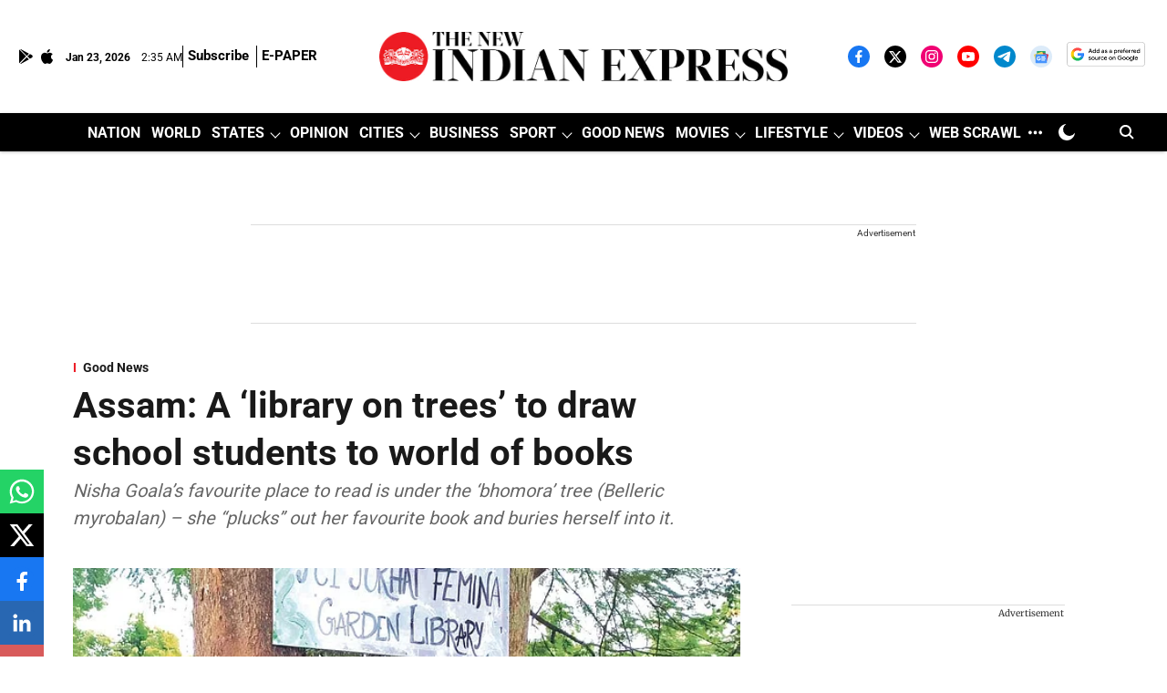

--- FILE ---
content_type: text/html; charset=utf-8
request_url: https://www.google.com/recaptcha/api2/aframe
body_size: 152
content:
<!DOCTYPE HTML><html><head><meta http-equiv="content-type" content="text/html; charset=UTF-8"></head><body><script nonce="tPrX9B380toKuKfdP_NKqg">/** Anti-fraud and anti-abuse applications only. See google.com/recaptcha */ try{var clients={'sodar':'https://pagead2.googlesyndication.com/pagead/sodar?'};window.addEventListener("message",function(a){try{if(a.source===window.parent){var b=JSON.parse(a.data);var c=clients[b['id']];if(c){var d=document.createElement('img');d.src=c+b['params']+'&rc='+(localStorage.getItem("rc::a")?sessionStorage.getItem("rc::b"):"");window.document.body.appendChild(d);sessionStorage.setItem("rc::e",parseInt(sessionStorage.getItem("rc::e")||0)+1);localStorage.setItem("rc::h",'1769135749394');}}}catch(b){}});window.parent.postMessage("_grecaptcha_ready", "*");}catch(b){}</script></body></html>

--- FILE ---
content_type: application/javascript; charset=utf-8
request_url: https://fundingchoicesmessages.google.com/f/AGSKWxUrvopmQVPI3e4O0qKZKTgh7disuSsEOoJ4dysTGzzuOVghAY0z_hUs17KWaXVM_Au4WnhxprjZWBvkloEDqkC2n8kEKafKoc_xXGYhGrdUCSRBpRFvSrf_xYDO9Ci2TmEmV1tJcrA5JcZpKpBEnlqleXqyDbhDfgFYThvJLBr98kD1sSlEhOil5AQ=/_/adaptvadplayer./partner_ads_.ch/ads//660x120_&AdType=
body_size: -1290
content:
window['d7e8ce57-3853-4734-8d8e-6742e3ab6683'] = true;

--- FILE ---
content_type: application/javascript; charset=UTF-8
request_url: https://www.newindianexpress.com/cdn-cgi/challenge-platform/h/b/scripts/jsd/d251aa49a8a3/main.js?
body_size: 8059
content:
window._cf_chl_opt={AKGCx8:'b'};~function(f6,ei,ej,eZ,ec,ew,ez,eM,en,f1){f6=b,function(e,f,fm,f5,W,H){for(fm={e:606,f:653,W:691,H:619,Q:711,o:533,J:576,E:701,h:718},f5=b,W=e();!![];)try{if(H=parseInt(f5(fm.e))/1+-parseInt(f5(fm.f))/2*(-parseInt(f5(fm.W))/3)+parseInt(f5(fm.H))/4+-parseInt(f5(fm.Q))/5+-parseInt(f5(fm.o))/6+-parseInt(f5(fm.J))/7*(-parseInt(f5(fm.E))/8)+-parseInt(f5(fm.h))/9,f===H)break;else W.push(W.shift())}catch(Q){W.push(W.shift())}}(C,722015),ei=this||self,ej=ei[f6(584)],eZ={},eZ[f6(603)]='o',eZ[f6(600)]='s',eZ[f6(542)]='u',eZ[f6(696)]='z',eZ[f6(545)]='n',eZ[f6(689)]='I',eZ[f6(710)]='b',ec=eZ,ei[f6(639)]=function(W,H,Q,o,fy,fX,fD,fb,J,h,A,U,F,T,g){if(fy={e:520,f:679,W:575,H:523,Q:663,o:518,J:538,E:518,h:615,A:626,v:593,U:702,F:520,T:655,g:662,k:662,G:624,Y:662},fX={e:558,f:593,W:506},fD={e:516,f:614,W:543,H:637},fb=f6,J={'otgGD':function(G,Y){return Y===G},'whBaN':function(G,Y){return G+Y},'JWJvA':function(G,Y,P){return G(Y,P)}},J[fb(fy.e)](null,H)||H===void 0)return o;for(h=ea(H),W[fb(fy.f)][fb(fy.W)]&&(h=h[fb(fy.H)](W[fb(fy.f)][fb(fy.W)](H))),h=W[fb(fy.Q)][fb(fy.o)]&&W[fb(fy.J)]?W[fb(fy.Q)][fb(fy.E)](new W[(fb(fy.J))](h)):function(G,fq,Y){for(fq=fb,G[fq(fX.e)](),Y=0;Y<G[fq(fX.f)];G[Y+1]===G[Y]?G[fq(fX.W)](Y+1,1):Y+=1);return G}(h),A='nAsAaAb'.split('A'),A=A[fb(fy.h)][fb(fy.A)](A),U=0;U<h[fb(fy.v)];F=h[U],T=eL(W,H,F),A(T)?(g=T==='s'&&!W[fb(fy.U)](H[F]),J[fb(fy.F)](fb(fy.T),Q+F)?E(J[fb(fy.g)](Q,F),T):g||E(J[fb(fy.k)](Q,F),H[F])):J[fb(fy.G)](E,J[fb(fy.Y)](Q,F),T),U++);return o;function E(G,Y,fC){fC=b,Object[fC(fD.e)][fC(fD.f)][fC(fD.W)](o,Y)||(o[Y]=[]),o[Y][fC(fD.H)](G)}},ew=f6(638)[f6(623)](';'),ez=ew[f6(615)][f6(626)](ew),ei[f6(674)]=function(W,H,W0,fB,fr,Q,o,J,E,h){for(W0={e:608,f:692,W:524,H:593,Q:592,o:631,J:637,E:641},fB={e:613,f:703,W:709,H:657,Q:622,o:700,J:646,E:692,h:597,A:623,v:529,U:613,F:703,T:498,g:714,k:612,G:563,Y:709,P:574,O:556,d:601,s:494,K:572,R:546,m:582,i:672,j:502,Z:622,c:719,S:590,L:644,a:644,z:607,I:714,M:569,n:530,D:694},fr=f6,Q={'PiDbF':fr(W0.e),'YBwrH':fr(W0.f),'agzBa':function(A,v){return A(v)}},o=Object[fr(W0.W)](H),J=0;J<o[fr(W0.H)];J++)if(E=o[J],E==='f'&&(E='N'),W[E]){for(h=0;h<H[o[J]][fr(W0.H)];-1===W[E][fr(W0.Q)](H[o[J]][h])&&(Q[fr(W0.o)](ez,H[o[J]][h])||W[E][fr(W0.J)]('o.'+H[o[J]][h])),h++);}else W[E]=H[o[J]][fr(W0.E)](function(A,fe,v,U,T,g,k,G,Y,P,O,m){if(fe=fr,v={},v[fe(fB.e)]=function(F,T){return F+T},v[fe(fB.f)]=function(F,T){return F+T},v[fe(fB.W)]=Q[fe(fB.H)],v[fe(fB.Q)]=fe(fB.o),U=v,Q[fe(fB.J)]===fe(fB.E))return'o.'+A;else for(T=fe(fB.h)[fe(fB.A)]('|'),g=0;!![];){switch(T[g++]){case'0':m[fe(fB.v)]=2500;continue;case'1':k=U[fe(fB.U)](U[fe(fB.F)](fe(fB.T)+U[fe(fB.g)][fe(fB.k)],fe(fB.G))+Y.r,U[fe(fB.Y)]);continue;case'2':G={},G[fe(fB.P)]=O,G[fe(fB.O)]=O,G[fe(fB.d)]=fe(fB.s),m[fe(fB.K)](P[fe(fB.R)](G));continue;case'3':Y=v[fe(fB.m)];continue;case'4':m[fe(fB.i)]=function(){};continue;case'5':m[fe(fB.j)](U[fe(fB.Z)],k);continue;case'6':O=(P={},P[fe(fB.c)]=T[fe(fB.g)][fe(fB.c)],P[fe(fB.S)]=g[fe(fB.g)][fe(fB.S)],P[fe(fB.L)]=k[fe(fB.g)][fe(fB.a)],P[fe(fB.z)]=G[fe(fB.I)][fe(fB.M)],P[fe(fB.n)]=Y,P);continue;case'7':m=new F[(fe(fB.D))]();continue}break}})},eM=function(WX,WD,Wn,WI,Wz,fW,f,W,H,Q){return WX={e:706,f:579,W:492,H:546},WD={e:522,f:568,W:651,H:589,Q:536,o:649,J:522,E:611,h:602,A:688,v:522,U:664,F:487,T:637,g:587,k:712,G:602,Y:487,P:522,O:495,d:705,s:675,K:717,R:522,m:665,i:495,j:695,Z:566,c:647,S:522,L:552,a:661,z:522},Wn={e:573,f:593},WI={e:593,f:661,W:516,H:614,Q:543,o:497,J:614,E:543,h:640,A:555,v:516,U:543,F:673,T:620,g:707,k:637,G:717,Y:507,P:651,O:536,d:553,s:578,K:637,R:620,m:509,i:489,j:522,Z:688,c:682,S:610,L:676,a:522,z:550,I:541,M:713,n:614,D:620,X:588,y:620,N:602,l:637,x:566,V:620,B:578,C0:617,C1:588,C2:617,C3:688,C4:618,C5:685,C6:688,C7:686,C8:526,C9:570,CC:637,Cb:647},Wz={e:559},fW=f6,f={'Ovkaq':function(o,J){return J==o},'DnnDP':function(o,J,E){return o(J,E)},'IGLKp':function(o,J){return o+J},'xBpnZ':fW(WX.e),'OIZUy':fW(WX.f),'UGqVq':function(o,J){return o>J},'WnmTu':function(o,J){return o-J},'gGcHV':function(o,J){return o(J)},'ZJAjP':function(o,J){return o<<J},'hVlbm':function(o,J){return J&o},'ZtcFB':function(o,J){return o(J)},'aSntT':function(o,J){return o|J},'MYgAn':function(o,J){return o<<J},'UIfSo':function(o,J){return o>J},'IvRAH':function(o,J){return o<<J},'vtDil':function(o,J){return o<J},'ehiZC':function(o,J){return o<<J},'isWqq':function(o,J){return o&J},'KepLN':function(o,J){return o==J},'ytWoL':function(o,J){return o!==J},'hqpZE':function(o,J){return o(J)},'mgEif':function(o,J){return J==o},'gUirL':function(o,J){return o-J},'lziDf':function(o,J){return J==o},'DwuFj':function(o,J){return o<<J},'uPdTx':function(o,J){return o==J},'pHiRc':function(o,J){return o|J},'GTgSa':function(o,J){return o<<J},'xVMFv':function(o,J){return o&J},'xaYEp':function(o,J){return o==J},'RJHeQ':function(o,J){return o!=J},'gjGGh':function(o,J){return o==J},'HVNId':function(o,J){return J*o},'suZJc':function(o,J){return o!=J},'suHln':function(o,J){return o(J)},'cEbgt':function(o,J){return o<J},'JKDOO':function(o,J){return o>J},'pEaPn':function(o,J){return J!=o},'aOMyt':function(o,J){return o&J},'VNvaL':function(o,J){return o(J)},'crvuC':function(o,J){return J*o},'RRCIN':function(o,J){return J!=o},'vbWCU':function(o,J){return o(J)},'BQxxR':function(o,J){return o+J}},W=String[fW(WX.W)],H={'h':function(o,Ww,fH){return Ww={e:708,f:661},fH=fW,f[fH(Wz.e)](null,o)?'':H.g(o,6,function(J,fQ){return fQ=fH,fQ(Ww.e)[fQ(Ww.f)](J)})},'g':function(o,J,E,fo,A,U,F,T,G,Y,P,O,s,K,R,i,j,Z){if(fo=fW,null==o)return'';for(U={},F={},T='',G=2,Y=3,P=2,O=[],s=0,K=0,R=0;R<o[fo(WI.e)];R+=1)if(i=o[fo(WI.f)](R),Object[fo(WI.W)][fo(WI.H)][fo(WI.Q)](U,i)||(U[i]=Y++,F[i]=!0),j=f[fo(WI.o)](T,i),Object[fo(WI.W)][fo(WI.J)][fo(WI.E)](U,j))T=j;else if(f[fo(WI.h)]!==f[fo(WI.A)]){if(Object[fo(WI.v)][fo(WI.J)][fo(WI.U)](F,T)){if(f[fo(WI.F)](256,T[fo(WI.T)](0))){for(A=0;A<P;s<<=1,K==f[fo(WI.g)](J,1)?(K=0,O[fo(WI.k)](f[fo(WI.G)](E,s)),s=0):K++,A++);for(Z=T[fo(WI.T)](0),A=0;8>A;s=f[fo(WI.Y)](s,1)|f[fo(WI.P)](Z,1),K==f[fo(WI.g)](J,1)?(K=0,O[fo(WI.k)](f[fo(WI.O)](E,s)),s=0):K++,Z>>=1,A++);}else{for(Z=1,A=0;A<P;s=f[fo(WI.d)](f[fo(WI.s)](s,1),Z),J-1==K?(K=0,O[fo(WI.K)](f[fo(WI.O)](E,s)),s=0):K++,Z=0,A++);for(Z=T[fo(WI.R)](0),A=0;f[fo(WI.m)](16,A);s=f[fo(WI.i)](s,1)|Z&1.58,K==J-1?(K=0,O[fo(WI.k)](E(s)),s=0):K++,Z>>=1,A++);}G--,G==0&&(G=Math[fo(WI.j)](2,P),P++),delete F[T]}else for(Z=U[T],A=0;f[fo(WI.Z)](A,P);s=f[fo(WI.c)](s,1)|f[fo(WI.S)](Z,1),f[fo(WI.L)](K,J-1)?(K=0,O[fo(WI.K)](E(s)),s=0):K++,Z>>=1,A++);T=(G--,G==0&&(G=Math[fo(WI.a)](2,P),P++),U[j]=Y++,String(i))}else f[fo(WI.z)](W,fo(WI.I),H.e);if(f[fo(WI.M)]('',T)){if(Object[fo(WI.W)][fo(WI.n)][fo(WI.E)](F,T)){if(256>T[fo(WI.D)](0)){for(A=0;A<P;s<<=1,K==J-1?(K=0,O[fo(WI.k)](f[fo(WI.X)](E,s)),s=0):K++,A++);for(Z=T[fo(WI.y)](0),A=0;8>A;s=Z&1.15|s<<1.29,f[fo(WI.N)](K,J-1)?(K=0,O[fo(WI.l)](E(s)),s=0):K++,Z>>=1,A++);}else{for(Z=1,A=0;f[fo(WI.Z)](A,P);s=Z|s<<1.25,f[fo(WI.L)](K,f[fo(WI.x)](J,1))?(K=0,O[fo(WI.K)](E(s)),s=0):K++,Z=0,A++);for(Z=T[fo(WI.V)](0),A=0;16>A;s=f[fo(WI.B)](s,1)|Z&1,f[fo(WI.C0)](K,J-1)?(K=0,O[fo(WI.l)](f[fo(WI.C1)](E,s)),s=0):K++,Z>>=1,A++);}G--,f[fo(WI.C2)](0,G)&&(G=Math[fo(WI.a)](2,P),P++),delete F[T]}else for(Z=U[T],A=0;f[fo(WI.C3)](A,P);s=f[fo(WI.C4)](s,1)|1&Z,J-1==K?(K=0,O[fo(WI.k)](E(s)),s=0):K++,Z>>=1,A++);G--,f[fo(WI.C5)](0,G)&&P++}for(Z=2,A=0;f[fo(WI.C6)](A,P);s=f[fo(WI.C7)](f[fo(WI.C8)](s,1),f[fo(WI.C9)](Z,1)),K==f[fo(WI.x)](J,1)?(K=0,O[fo(WI.CC)](E(s)),s=0):K++,Z>>=1,A++);for(;;)if(s<<=1,K==J-1){O[fo(WI.CC)](E(s));break}else K++;return O[fo(WI.Cb)]('')},'j':function(o,WM,fu){return WM={e:620},fu=fW,f[fu(Wn.e)](null,o)?'':o==''?null:H.i(o[fu(Wn.f)],32768,function(J,fJ){return fJ=fu,o[fJ(WM.e)](J)})},'i':function(o,J,E,fE,A,U,F,T,G,Y,P,O,s,K,R,i,Z,j){for(fE=fW,A=[],U=4,F=4,T=3,G=[],O=E(0),s=J,K=1,Y=0;3>Y;A[Y]=Y,Y+=1);for(R=0,i=Math[fE(WD.e)](2,2),P=1;f[fE(WD.f)](P,i);j=f[fE(WD.W)](O,s),s>>=1,f[fE(WD.H)](0,s)&&(s=J,O=f[fE(WD.Q)](E,K++)),R|=f[fE(WD.o)](0<j?1:0,P),P<<=1);switch(R){case 0:for(R=0,i=Math[fE(WD.J)](2,8),P=1;f[fE(WD.E)](P,i);j=s&O,s>>=1,f[fE(WD.h)](0,s)&&(s=J,O=E(K++)),R|=(f[fE(WD.A)](0,j)?1:0)*P,P<<=1);Z=W(R);break;case 1:for(R=0,i=Math[fE(WD.v)](2,16),P=1;i!=P;j=O&s,s>>=1,0==s&&(s=J,O=f[fE(WD.U)](E,K++)),R|=(f[fE(WD.F)](0,j)?1:0)*P,P<<=1);Z=W(R);break;case 2:return''}for(Y=A[3]=Z,G[fE(WD.T)](Z);;){if(f[fE(WD.g)](K,o))return'';for(R=0,i=Math[fE(WD.v)](2,T),P=1;f[fE(WD.k)](P,i);j=s&O,s>>=1,f[fE(WD.G)](0,s)&&(s=J,O=E(K++)),R|=(f[fE(WD.Y)](0,j)?1:0)*P,P<<=1);switch(Z=R){case 0:for(R=0,i=Math[fE(WD.P)](2,8),P=1;P!=i;j=f[fE(WD.O)](O,s),s>>=1,0==s&&(s=J,O=f[fE(WD.d)](E,K++)),R|=f[fE(WD.s)](0<j?1:0,P),P<<=1);A[F++]=f[fE(WD.K)](W,R),Z=F-1,U--;break;case 1:for(R=0,i=Math[fE(WD.R)](2,16),P=1;f[fE(WD.m)](P,i);j=f[fE(WD.i)](O,s),s>>=1,s==0&&(s=J,O=f[fE(WD.j)](E,K++)),R|=P*(0<j?1:0),P<<=1);A[F++]=W(R),Z=f[fE(WD.Z)](F,1),U--;break;case 2:return G[fE(WD.c)]('')}if(0==U&&(U=Math[fE(WD.S)](2,T),T++),A[Z])Z=A[Z];else if(Z===F)Z=f[fE(WD.L)](Y,Y[fE(WD.a)](0));else return null;G[fE(WD.T)](Z),A[F++]=Y+Z[fE(WD.a)](0),U--,Y=Z,0==U&&(U=Math[fE(WD.z)](2,T),T++)}}},Q={},Q[fW(WX.H)]=H.h,Q}(),en=null,f1=f0(),f3();function eI(W6,ff,H,Q,o,J,E,v,U,F,h){H=(W6={e:690,f:621,W:490,H:535,Q:659,o:605,J:564,E:678,h:505,A:503,v:549,U:548,F:585,T:683,g:561,k:680,G:510,Y:630,P:652,O:681,d:598,s:650,K:699},ff=f6,{'tUmCy':function(A,v){return A/v},'WqDmV':function(A,v){return A-v},'hFoNK':function(A,v){return A===v},'IxEie':function(A,v,U,F,T){return A(v,U,F,T)},'XNSBL':function(A,v,U,F,T){return A(v,U,F,T)},'eVuvf':ff(W6.e),'WDqIq':ff(W6.f),'HyOIf':ff(W6.W)});try{return H[ff(W6.H)](ff(W6.Q),ff(W6.Q))?(Q=ej[ff(W6.o)](ff(W6.J)),Q[ff(W6.E)]=ff(W6.h),Q[ff(W6.A)]='-1',ej[ff(W6.v)][ff(W6.U)](Q),o=Q[ff(W6.F)],J={},J=H[ff(W6.T)](pRIb1,o,o,'',J),J=H[ff(W6.g)](pRIb1,o,o[H[ff(W6.k)]]||o[H[ff(W6.G)]],'n.',J),J=pRIb1(o,Q[H[ff(W6.Y)]],'d.',J),ej[ff(W6.v)][ff(W6.P)](Q),E={},E.r=J,E.e=null,E):(v=3600,U=H(),F=Q[ff(W6.O)](H[ff(W6.d)](o[ff(W6.s)](),1e3)),H[ff(W6.K)](F,U)>v?![]:!![])}catch(v){return h={},h.r={},h.e=v,h}}function f4(H,Q,HP,fR,o,J,E,h){if(HP={e:667,f:698,W:627,H:693,Q:684,o:504,J:491,E:601,h:517,A:632,v:532,U:491,F:547,T:580,g:667,k:627,G:698,Y:501,P:601,O:517,d:632,s:532,K:557,R:547},fR=f6,o={},o[fR(HP.e)]=function(A,v){return v!==A},o[fR(HP.f)]=fR(HP.W),o[fR(HP.H)]=fR(HP.Q),J=o,!H[fR(HP.o)])return;if(Q===fR(HP.J))E={},E[fR(HP.E)]=fR(HP.h),E[fR(HP.A)]=H.r,E[fR(HP.v)]=fR(HP.U),ei[fR(HP.F)][fR(HP.T)](E,'*');else if(J[fR(HP.g)](fR(HP.k),J[fR(HP.G)]))return E[fR(HP.Y)](function(){}),'p';else h={},h[fR(HP.P)]=fR(HP.O),h[fR(HP.d)]=H.r,h[fR(HP.s)]=J[fR(HP.H)],h[fR(HP.K)]=Q,ei[fR(HP.R)][fR(HP.T)](h,'*')}function f3(Hk,Hg,Hp,HF,fd,e,f,W,H,Q){if(Hk={e:670,f:582,W:656,H:643,Q:716,o:540,J:560,E:499,h:629,A:586,v:595,U:531,F:560},Hg={e:716,f:540,W:531},Hp={e:677},HF={e:636},fd=f6,e={'SbiJC':function(o,J){return o(J)},'IsbOb':function(o){return o()},'Zaakl':function(o,J){return o===J},'zVenV':fd(Hk.e),'zcUWq':function(o,J){return o===J}},f=ei[fd(Hk.f)],!f)return;if(!eV())return e[fd(Hk.W)](fd(Hk.H),fd(Hk.H));(W=![],H=function(fs,J){if(fs=fd,J={'xuCIT':function(E,h,A){return E(h,A)}},!W){if(W=!![],!eV())return;e[fs(Hp.e)](eD,function(E,ft){ft=fs,J[ft(HF.e)](f4,f,E)})}},ej[fd(Hk.Q)]!==fd(Hk.o))?e[fd(Hk.J)](H):ei[fd(Hk.E)]?ej[fd(Hk.E)](e[fd(Hk.h)],H):e[fd(Hk.A)](fd(Hk.v),fd(Hk.v))?(Q=ej[fd(Hk.U)]||function(){},ej[fd(Hk.U)]=function(fK){fK=fd,Q(),ej[fK(Hg.e)]!==fK(Hg.f)&&(ej[fK(Hg.W)]=Q,H())}):e[fd(Hk.F)](f)}function ea(f,fz,f9,W,H,Q){for(fz={e:648,f:648,W:523,H:524,Q:488},f9=f6,W={},W[f9(fz.e)]=function(o,J){return o!==J},H=W,Q=[];H[f9(fz.f)](null,f);Q=Q[f9(fz.W)](Object[f9(fz.H)](f)),f=Object[f9(fz.Q)](f));return Q}function eS(f,W,fi,f7,H,Q){return fi={e:625,f:642,W:565,H:516,Q:562,o:543,J:592},f7=f6,H={},H[f7(fi.e)]=f7(fi.f),Q=H,W instanceof f[f7(fi.W)]&&0<f[f7(fi.W)][f7(fi.H)][f7(fi.Q)][f7(fi.o)](W)[f7(fi.J)](Q[f7(fi.e)])}function ex(H5,fp,e){return H5={e:582,f:681},fp=f6,e=ei[fp(H5.e)],Math[fp(H5.f)](+atob(e.t))}function eB(e,f,HQ,HH,HW,Hf,fg,W,H,Q,o){HQ={e:529,f:491,W:528,H:498,Q:660,o:582,J:666,E:714,h:694,A:502,v:700,U:668,F:635,T:512,g:612,k:697,G:504,Y:529,P:672,O:616,d:496,s:571,K:534,R:572,m:546,i:634},HH={e:687,f:554},HW={e:527,f:544,W:645,H:544,Q:577,o:594,J:594,E:658,h:544},Hf={e:581,f:500},fg=f6,W={'DKvyg':function(J,E){return J(E)},'TjwJu':fg(HQ.e),'fkScO':function(J,E){return J>=E},'XTDGC':function(J,E){return J<E},'yYYnk':fg(HQ.f),'HRvpn':function(J,E){return J(E)},'XmHxD':fg(HQ.W),'iUWGH':function(J,E){return J+E},'cehaW':function(J,E){return J+E},'wHbed':fg(HQ.H),'frSAA':fg(HQ.Q)},H=ei[fg(HQ.o)],console[fg(HQ.J)](ei[fg(HQ.E)]),Q=new ei[(fg(HQ.h))](),Q[fg(HQ.A)](fg(HQ.v),W[fg(HQ.U)](W[fg(HQ.F)](W[fg(HQ.F)](W[fg(HQ.T)],ei[fg(HQ.E)][fg(HQ.g)]),W[fg(HQ.k)]),H.r)),H[fg(HQ.G)]&&(Q[fg(HQ.Y)]=5e3,Q[fg(HQ.P)]=function(fk){fk=fg,W[fk(Hf.e)](f,W[fk(Hf.f)])}),Q[fg(HQ.O)]=function(fG){if(fG=fg,W[fG(HW.e)](Q[fG(HW.f)],200)&&W[fG(HW.W)](Q[fG(HW.H)],300))f(W[fG(HW.Q)]);else if(fG(HW.o)!==fG(HW.J))return![];else f(fG(HW.E)+Q[fG(HW.h)])},Q[fg(HQ.d)]=function(fY){fY=fg,W[fY(HH.e)](f,W[fY(HH.f)])},o={'t':ex(),'lhr':ej[fg(HQ.s)]&&ej[fg(HQ.s)][fg(HQ.K)]?ej[fg(HQ.s)][fg(HQ.K)]:'','api':H[fg(HQ.G)]?!![]:![],'c':ey(),'payload':e},Q[fg(HQ.R)](eM[fg(HQ.m)](JSON[fg(HQ.i)](o)))}function eN(H2,e,f){if(H2={e:596},e={'IuWVB':function(W){return W()}},f=eX(),null===f)return;en=(en&&clearTimeout(en),setTimeout(function(fU){fU=b,e[fU(H2.e)](eD)},1e3*f))}function eL(e,W,H,fa,f8,Q,o,J){Q=(fa={e:603,f:654,W:508,H:599,Q:583,o:515,J:519,E:704,h:539,A:671,v:501,U:501,F:604,T:663,g:537,k:599,G:669},f8=f6,{'rfwcL':function(E){return E()},'VjqwO':function(E,h){return E===h},'ijcYU':function(E,h){return E==h},'NmScT':f8(fa.e),'SUbVM':f8(fa.f),'iiKiT':f8(fa.W),'UWuJN':f8(fa.H),'gvhMu':function(E,h,A){return E(h,A)}});try{o=W[H]}catch(E){return'i'}if(o==null)return Q[f8(fa.Q)](void 0,o)?'u':'x';if(Q[f8(fa.o)](Q[f8(fa.J)],typeof o)){if(Q[f8(fa.E)]!==Q[f8(fa.h)])try{if(Q[f8(fa.A)]==typeof o[f8(fa.v)])return o[f8(fa.U)](function(){}),'p'}catch(h){}else return Q[f8(fa.F)](f)!==null}return e[f8(fa.T)][f8(fa.g)](o)?'a':o===e[f8(fa.T)]?'D':!0===o?'T':Q[f8(fa.Q)](!1,o)?'F':(J=typeof o,f8(fa.k)==J?Q[f8(fa.G)](eS,e,o)?'N':'f':ec[J]||'?')}function b(q,r,e,f){return q=q-487,e=C(),f=e[q],f}function ey(){return eX()!==null}function C(HO){return HO='prototype,cloudflare-invisible,from,NmScT,otgGD,random,pow,concat,keys,QlkLb,GTgSa,fkScO,xhr-error,timeout,JBxy9,onreadystatechange,event,6017508TADCVI,href,hFoNK,ZtcFB,isArray,Set,iiKiT,loading,error on cf_chl_props,undefined,call,status,number,IiIWfqAqOoA,parent,appendChild,body,DnnDP,GEdOY,BQxxR,aSntT,XmHxD,OIZUy,chctx,detail,sort,Ovkaq,IsbOb,XNSBL,toString,/b/ov1/0.5617262959330693:1769131380:WH2hr2ozB_m-6AguRfxPGehduXq_fAyO5exejYBa1gw/,iframe,Function,gUirL,ltrLt,RJHeQ,aUjz8,xVMFv,location,send,xaYEp,errorInfoObject,getOwnPropertyNames,77tpcVYd,yYYnk,MYgAn,LpmBn,postMessage,DKvyg,__CF$cv$params,VjqwO,document,contentWindow,zcUWq,JKDOO,hqpZE,gjGGh,SSTpq3,CUxDb,indexOf,length,UmZfY,QUuej,IuWVB,3|1|7|5|0|4|6|2,tUmCy,function,string,source,mgEif,object,rfwcL,createElement,568300PtlNxg,pkLOA2,/invisible/jsd,AdeF3,isWqq,suZJc,AKGCx8,RIRvY,hasOwnProperty,includes,onload,lziDf,DwuFj,5663436TeYefW,charCodeAt,navigator,EUEwf,split,JWJvA,KstKW,bind,zbNzg,cZVgR,zVenV,HyOIf,agzBa,sid,WKyGY,stringify,cehaW,xuCIT,push,_cf_chl_opt;JJgc4;PJAn2;kJOnV9;IWJi4;OHeaY1;DqMg0;FKmRv9;LpvFx1;cAdz2;PqBHf2;nFZCC5;ddwW5;pRIb1;rxvNi8;RrrrA2;erHi9,pRIb1,xBpnZ,map,[native code],Avlri,LRmiB4,XTDGC,YBwrH,join,OZTdJ,HVNId,now,hVlbm,removeChild,1200938CXjdhy,aoPop,d.cookie,Zaakl,PiDbF,http-code:,qoUrU,/jsd/oneshot/d251aa49a8a3/0.5617262959330693:1769131380:WH2hr2ozB_m-6AguRfxPGehduXq_fAyO5exejYBa1gw/,charAt,whBaN,Array,suHln,RRCIN,log,WJAUY,iUWGH,gvhMu,DOMContentLoaded,UWuJN,ontimeout,UGqVq,rxvNi8,crvuC,KepLN,SbiJC,style,Object,eVuvf,floor,ehiZC,IxEie,error,uPdTx,pHiRc,HRvpn,vtDil,bigint,clientInformation,6qGAzUU,rJJwV,Aeyan,XMLHttpRequest,vbWCU,symbol,frSAA,RjmGy,WqDmV,POST,104616TYCHlq,isNaN,Rbriw,SUbVM,VNvaL,toChp,WnmTu,ZQ7MjBLpi$wNkaPWXTtne+I-9d6hOcbulrRUC1zqD0Y4s2xKESf83voAJFmVyHGg5,xYZEr,boolean,4585725qYdOHc,pEaPn,ytWoL,_cf_chl_opt,OlshS,readyState,gGcHV,6181794MMfHhM,CnwA5,cEbgt,getPrototypeOf,IvRAH,contentDocument,success,fromCharCode,eANaD,jsd,aOMyt,onerror,IGLKp,/cdn-cgi/challenge-platform/h/,addEventListener,TjwJu,catch,open,tabIndex,api,display: none,splice,ZJAjP,qiBmh,UIfSo,WDqIq,randomUUID,wHbed,TYlZ6,CiCMA,ijcYU'.split(','),C=function(){return HO},C()}function f0(Ho,fP){return Ho={e:511},fP=f6,crypto&&crypto[fP(Ho.e)]?crypto[fP(Ho.e)]():''}function eV(H8,fT,e,f,W,H){return H8={e:551,f:681,W:650,H:628},fT=f6,e={'GEdOY':function(Q){return Q()},'cZVgR':function(Q,o){return Q>o}},f=3600,W=e[fT(H8.e)](ex),H=Math[fT(H8.f)](Date[fT(H8.W)]()/1e3),e[fT(H8.H)](H-W,f)?![]:!![]}function f2(o,J,HJ,fO,E,h,A,v,U,F,T,g,k,G){if(HJ={e:514,f:563,W:567,H:608,Q:493,o:700,J:609,E:513,h:582,A:498,v:714,U:612,F:694,T:502,g:493,k:529,G:672,Y:719,P:719,O:590,d:714,s:590,K:644,R:714,m:607,i:569,j:530,Z:574,c:556,S:601,L:494,a:572,z:546},fO=f6,E={},E[fO(HJ.e)]=fO(HJ.f),E[fO(HJ.W)]=fO(HJ.H),E[fO(HJ.Q)]=fO(HJ.o),h=E,!el(0))return![];v=(A={},A[fO(HJ.J)]=o,A[fO(HJ.E)]=J,A);try{U=ei[fO(HJ.h)],F=fO(HJ.A)+ei[fO(HJ.v)][fO(HJ.U)]+h[fO(HJ.e)]+U.r+h[fO(HJ.W)],T=new ei[(fO(HJ.F))](),T[fO(HJ.T)](h[fO(HJ.g)],F),T[fO(HJ.k)]=2500,T[fO(HJ.G)]=function(){},g={},g[fO(HJ.Y)]=ei[fO(HJ.v)][fO(HJ.P)],g[fO(HJ.O)]=ei[fO(HJ.d)][fO(HJ.s)],g[fO(HJ.K)]=ei[fO(HJ.R)][fO(HJ.K)],g[fO(HJ.m)]=ei[fO(HJ.d)][fO(HJ.i)],g[fO(HJ.j)]=f1,k=g,G={},G[fO(HJ.Z)]=v,G[fO(HJ.c)]=k,G[fO(HJ.S)]=fO(HJ.L),T[fO(HJ.a)](eM[fO(HJ.z)](G))}catch(Y){}}function el(e,H4,fF){return H4={e:521},fF=f6,Math[fF(H4.e)]()<e}function eX(WB,fv,f,W,H,Q){return WB={e:715,f:525,W:582,H:715,Q:545},fv=f6,f={},f[fv(WB.e)]=function(o,J){return o!==J},f[fv(WB.f)]=function(o,J){return o<J},W=f,H=ei[fv(WB.W)],!H?null:(Q=H.i,W[fv(WB.H)](typeof Q,fv(WB.Q))||W[fv(WB.f)](Q,30))?null:Q}function eD(e,Wl,WN,fh,f,W){Wl={e:599,f:541},WN={e:633,f:591},fh=f6,f={'WKyGY':fh(Wl.e),'CUxDb':function(H){return H()}},W=eI(),eB(W.r,function(H,fA){fA=fh,typeof e===f[fA(WN.e)]&&e(H),f[fA(WN.f)](eN)}),W.e&&f2(fh(Wl.f),W.e)}}()